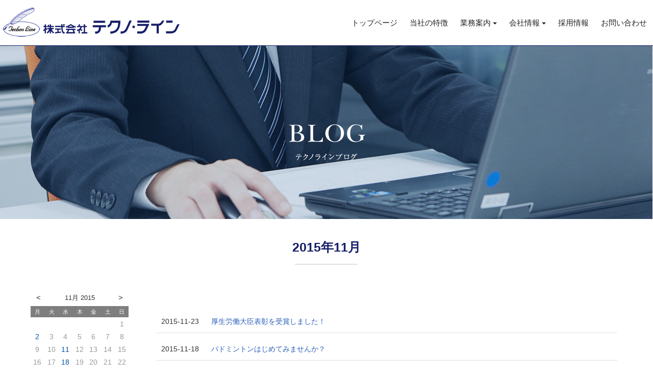

--- FILE ---
content_type: text/css
request_url: https://www.techno-line.jp/css/default.css
body_size: 2740
content:
@charset "utf-8";
/* ===================================================================
 style info : リセット及びフォントサイズ
=================================================================== */
/* 
html5doctor.com Reset Stylesheet
v1.4.1 
2010-03-01
Author: Richard Clark - http://richclarkdesign.com
*/

html, body, div, span, object, iframe,
h1, h2, h3, h4, h5, h6, p, blockquote, pre,
abbr, address, cite, code,
del, dfn, em, img, ins, kbd, q, samp,
small, strong, sub, sup, var,
b, i,
dl, dt, dd, ol, ul, li,
fieldset, form, label, legend,
table, caption, tbody, tfoot, thead, tr, th, td,
article, aside, canvas, details, figcaption, figure, 
footer, header, hgroup, menu, nav, section, summary,
time, mark, audio, video {
	margin: 0;
	padding: 0;
	border: 0;
	outline: 0;
	vertical-align: baseline;
	background: transparent;
}

body {
	line-height: 1;
	background: #fff;
	color: #333;
    -webkit-text-size-adjust: 100%;
    font-size:62.5%;
}

article, aside, canvas, details, figcaption, figure,
footer, header, hgroup, menu, nav, section, summary {
	display: block;
}

nav ul {
	list-style: none;
}

blockquote, q {
	quotes: none;
}

blockquote:before, blockquote:after,
q:before, q:after {
	content: '';
	content: none;
}

a {
	margin: 0;
	padding: 0;
	border: 0;
	font-size: 100%;
	vertical-align: baseline;
	background: transparent;
}

ins {
	background-color: #ff9;
	color: #000;
	text-decoration: none;
}

mark {
	background-color: #ff9;
	color: #000; 
	font-style: italic;
	font-weight: bold;
}

del {
	text-decoration: line-through;
}

abbr[title], dfn[title] {
	border-bottom: 1px dotted #000;
	cursor: help;
}

table {
	border-collapse: collapse;
	border-spacing: 0;
}
table th,
table td {
	vertical-align:top;
}


hr {
	display: block;
	height: 1px;
	border: 0;
	border-top: 1px solid #cccccc;
	margin: 1em 0;
	padding: 0;
}

input, select {
	vertical-align: middle;
}

/*----------------------------------------------------
	共通
----------------------------------------------------*/
/* スクロールバーの有無によるズレ対策 */
html {
	overflow-y: scroll;
}
body {
	font-family :"游ゴシック", YuGothic, 'ヒラギノ角ゴ Pro W3', 'Hiragino Kaku Gothic Pro', 'メイリオ', Meiryo, 'ＭＳ Ｐゴシック', sans-serif, Meiryo, serif;
	color:#333;
	-webkit-text-size-adjust: 100%;
}
input, textarea {
	font-family : "游ゴシック", YuGothic, 'ヒラギノ角ゴ Pro W3', 'Hiragino Kaku Gothic Pro', 'メイリオ', Meiryo, 'ＭＳ Ｐゴシック', sans-serif, Meiryo, serif;
	color:#333;
}
ul li img {
	vertical-align: bottom;
}
ul li, table td {
	line-height:1.7;
}
/* 画像の下に謎の余白ができちゃう問題 */
img {
	vertical-align: bottom;
}
img{
max-width: 100%;
height: auto;
width /***/:auto;　
}
/* for IE6 */
* html body {
	font-family: "ＭＳ Ｐゴシック", "MS PGothic", Sans-Serif;
}
* html input, * html textarea {
	font-family: "ＭＳ Ｐゴシック", "MS PGothic", Sans-Serif;
}

/* リンク
----------------------------------------------------*/
a {
}
section a:link {
	color:#295eb9;
	text-decoration:none;
}
section a:visited {
	color:#295eb93;
	text-decoration:none;
}
section a:hover {
	color:#3d92a1;
	text-decoration:none;
}
section a:active {
	color:#295eb9;
	text-decoration:none;
}

/* よく使いそうなCSS3
----------------------------------------------------*/
#selectors {
	/* 角丸 */
	-webkit-border-radius: 10px;
	-moz-border-radius: 10px;
	border-radius: 10px;
	/* 角丸個別 */
	-webkit-border-top-right-radius: 15px;
	-moz-border-radius-topright: 15px;
	border-top-right-radius: 15px;
	/* ボックスに影 */
	-webkit-box-shadow: 1px 1px 3px #999;
	-moz-box-shadow: 1px 1px 3px #999;
	box-shadow: 1px 1px 3px #999;
	/* テキストに影 */
	text-shadow: 1px 1px 0px #999;
}
/*box-sizing*/
*, *:before, *:after {
	-webkit-box-sizing: border-box;
	-moz-box-sizing: border-box;
	-o-box-sizing: border-box;
	-ms-box-sizing: border-box;
	box-sizing: border-box;
}

/* 汎用
----------------------------------------------------*/
/* clerfix */
#contents:after {
	content: ".";
	display: block;
	visibility: hidden;
	height: 0.1px;
	font-size: 0.1em;
	line-height: 0;
	clear: both;
}
.clearfix:after {
	visibility:hidden;/*見えなくする*/
	height:0;/*見えなくする*/
	display: block;/*block要素にする*/
	font-size: 0;
	content: " ";
	clear: both;
}

/* 余白
----------------------------------------------------------------------------- */
.mNone {
  margin: 0 !important;
}
.mT0 {
  margin-top: 0px !important;
}
.mT5 {
  margin-top: 5px !important;
}
.mT10 {
  margin-top: 10px !important;
}
.mT15 {
  margin-top: 15px !important;
}
.mT20 {
  margin-top: 20px !important;
}
.mT25 {
  margin-top: 25px !important;
}
.mT30 {
  margin-top: 30px !important;
}
.mT35 {
  margin-top: 35px !important;
}
.mT40 {
  margin-top: 40px !important;
}
.mT45 {
  margin-top: 45px !important;
}
.mT50 {
  margin-top: 50px !important;
}
.mB0 {
  margin-bottom: 0px !important;
}
.mB5 {
  margin-bottom: 5px !important;
}
.mB10 {
  margin-bottom: 10px !important;
}
.mB15 {
  margin-bottom: 15px !important;
}
.mB20 {
  margin-bottom: 20px !important;
}
.mB25 {
  margin-bottom: 25px !important;
}
.mB30 {
  margin-bottom: 30px !important;
}
.mB35 {
  margin-bottom: 35px !important;
}
.mB40 {
  margin-bottom: 40px !important;
}
.mB45 {
  margin-bottom: 45px !important;
}
.mB50 {
  margin-bottom: 50px !important;
}
.mL0 {
  margin-left: 0px !important;
}
.mL5 {
  margin-left: 5px !important;
}
.mL10 {
  margin-left: 10px !important;
}
.mL15 {
  margin-left: 15px !important;
}
.mL20 {
  margin-left: 20px !important;
}
.mL25 {
  margin-left: 25px !important;
}
.mL30 {
  margin-left: 30px !important;
}
.mL35 {
  margin-left: 35px !important;
}
.mL40 {
  margin-left: 40px !important;
}
.mL45 {
  margin-left: 45px !important;
}
.mL50 {
  margin-left: 50px !important;
}
.mR0 {
  margin-right: 0px !important;
}
.mR5 {
  margin-right: 5px !important;
}
.mR10 {
  margin-right: 10px !important;
}
.mR15 {
  margin-right: 15px !important;
}
.mR20 {
  margin-right: 20px !important;
}
.mR25 {
  margin-right: 25px !important;
}
.mR30 {
  margin-right: 30px !important;
}
.mR35 {
  margin-right: 35px !important;
}
.mR40 {
  margin-right: 40px !important;
}
.mR45 {
  margin-right: 45px !important;
}
.mR50 {
  margin-right: 50px !important;
}
.pNone {
  padding: 0 !important;
}
.pT0 {
  padding-top: 0px !important;
}
.pT5 {
  padding-top: 5px !important;
}
.pT10 {
  padding-top: 10px !important;
}
.pT15 {
  padding-top: 15px !important;
}
.pT20 {
  padding-top: 20px !important;
}
.pT25 {
  padding-top: 25px !important;
}
.pT30 {
  padding-top: 30px !important;
}
.pT35 {
  padding-top: 35px !important;
}
.pT40 {
  padding-top: 40px !important;
}
.pT45 {
  padding-top: 45px !important;
}
.pT50 {
  padding-top: 50px !important;
}
.pT60 {
  padding-top: 60px !important;
}
.pB0 {
  padding-bottom: 0px !important;
}
.pB5 {
  padding-bottom: 5px !important;
}
.pB10 {
  padding-bottom: 10px !important;
}
.pB15 {
  padding-bottom: 15px !important;
}
.pB20 {
  padding-bottom: 20px !important;
}
.pB25 {
  padding-bottom: 25px !important;
}
.pB30 {
  padding-bottom: 30px !important;
}
.pB35 {
  padding-bottom: 35px !important;
}
.pB40 {
  padding-bottom: 40px !important;
}
.pB45 {
  padding-bottom: 45px !important;
}
.pB50 {
  padding-bottom: 50px !important;
}
.pL0 {
  padding-left: 0px !important;
}
.pL5 {
  padding-left: 5px !important;
}
.pL10 {
  padding-left: 10px !important;
}
.pL15 {
  padding-left: 15px !important;
}
.pL20 {
  padding-left: 20px !important;
}
.pL25 {
  padding-left: 25px !important;
}
.pL30 {
  padding-left: 30px !important;
}
.pL35 {
  padding-left: 35px !important;
}
.pL40 {
  padding-left: 40px !important;
}
.pL45 {
  padding-left: 45px !important;
}
.pL50 {
  padding-left: 50px !important;
}
.pR0 {
  padding-right: 0px !important;
}
.pR5 {
  padding-right: 5px !important;
}
.pR10 {
  padding-right: 10px !important;
}
.pR15 {
  padding-right: 15px !important;
}
.pR20 {
  padding-right: 20px !important;
}
.pR25 {
  padding-right: 25px !important;
}
.pR30 {
  padding-right: 30px !important;
}
.pR35 {
  padding-right: 35px !important;
}
.pR40 {
  padding-right: 40px !important;
}
.pR45 {
  padding-right: 45px !important;
}
.pR50 {
  padding-right: 50px !important;
}
/* テキスト
----------------------------------------------------------------------------- */
.tCenter {
  text-align: center !important;
}
.tRight {
  text-align: right !important;
}
.tLeft {
  text-align: left !important;
}
.fNormal {
  font-weight: normal !important;
}
.fBold {
  font-weight: bold !important;
}
.fCol_red {
  color: #ff0000!important;
}
.fNarrow {
  letter-spacing: -1px !important;
}
.fMincho {
  font-family: "ヒラギノ明朝 Pro W3","HG明朝E","ＭＳ Ｐ明朝","ＭＳ 明朝",serif;
}
/* フロート
----------------------------------------------------------------------------- */
.fL {
  float: left !important;
  margin: 0;
}
.fR {
  float: right !important;
  margin: 0;
}
img.fL {
  float: left;
  margin: 0 20px 20px 0;
}
img.fR {
  float: right;
  margin: 0 0 20px 20px;
}
@media screen and (max-width: 520px){

img.fL {
  float: none !important;
  margin: 0 auto 10px auto;
  text-align:center;
  display:block;
}
img.fR {  
	float: none !important;
  margin: 0 auto 10px auto;
  text-align:center;
  display:block;

}
}

/* リスト
----------------------------------------------------------------------------- */
.ten li {
  list-style-type: disc;
  margin-left: 1.2em;
}

/* common style setting
----------------------------------------------------------------------------- */
.clear {
  zoom: 1;
}
.clear:after {
  content: "\0020";
  display: block;
  height: 0;
  overflow: hidden;
  clear: both;
}
.radius {
  -webkit-border-radius: 5px;
  -moz-border-radius: 5px;
  border-radius: 5px;
}

.transition,
.fade {  
    -webkit-transition: 0.3s ease-in-out;  
       -moz-transition: 0.3s ease-in-out;  
         -o-transition: 0.3s ease-in-out;  
            transition: 0.3s ease-in-out;  
}  
img.fade{
    opacity: 1.0 !important;  
}
.fade:hover {  
    opacity: 0.6;  
    filter: alpha(opacity=60);  
}


--- FILE ---
content_type: text/css
request_url: https://www.techno-line.jp/css/style.css
body_size: 5739
content:
@charset "utf-8";
/* ===================================================================
 style info : コンテンツエリア関係 他
=================================================================== */


/*----------------------------------------------------
	#page（ページ全体）
----------------------------------------------------*/
#page {
	width: 100%;
	margin: 0 auto;
	overflow: hidden;/*ブラウザ縮小時に右にできた謎の余白を消す方法*/
}
#page p{
	font-size:1.3em;
	line-height:1.6em;
}

.sp{
	display:none;
}
.pc{
	display:block;
}

@media screen and (max-width:800px) { 
.pc{
	display:none;
}
.sp{
	display:block;
}
}

/*----------------------------------------------------
	#contents（メインとサイド）
----------------------------------------------------*/
#contents {
 /zoom: 1;
	width:100%;
	position:relative;
}
/*----------------------------------------------------
	トップページ
----------------------------------------------------*/

.main {
	width: 100%;
	height: 0;
	background: url(../img/top/top_main.png) left center no-repeat;
	background-size:cover; /* 背景画像をhtml要素にフィット */
	height:530px;
	position:relative;
}

.main .catch01{
	position:absolute;
	top:175px;
	right:10%;
  opacity: 0;  
  -webkit-transform: translateX(20%);
  -ms-transform: translateX(20%);
  transform: translateX(20%); 
}
.main .catch02{
	position:absolute;
	top:275px;
	right:5%;
  opacity: 0;  
  -webkit-transform: translateX(20%);
  -ms-transform: translateX(20%);
  transform: translateX(20%); 
}

.main .catch01 {
  -webkit-animation: example 0.5s ease 0.5s 1 forwards;
  animation: example 0.5s ease 0.5s 1 forwards;
}

.main .catch02{
  -webkit-animation: example 0.5s ease 1s 1 forwards;
  animation: example 0.5s ease 1s 1 forwards;
}

@-webkit-keyframes example {
  100% {
    opacity: 1;
    -webkit-transform: translateY(0);
    -ms-transform: translateY(0);
    transform: translateY(0);
  }
}
@keyframes example {
  100% {
    opacity: 1;
    -webkit-transform: translateY(0);
    -ms-transform: translateY(0);
    transform: translateY(0);
  }
}
/*----------------------------------------------------
topFeature
----------------------------------------------------*/
#topFeature{
	position:relative;
	overflow:hidden;
	background:url(../img/top/top_feature.png) no-repeat left center; /*背景をhtml要素に表示*/
	background-size:cover; /* 背景画像をhtml要素にフィット */
	height:580px;
}
#topFeature a{
  position: absolute;
  display: block;
  width: 100%;
  height: 100%;
  left: 0;
  top: 0;
}
#topFeature a:hover{
	background:rgba(31,39,110,0.5);
}
#topFeature .tInner{
	padding:100px 10px;
	max-width:1200px;
	text-align:center;
	margin:0 auto;
}
#topFeature .tInnerLeft{
	width:40%;
	float:left;
}
#topFeature .tInnerRight{
	width:60%;
	float:right;
}
#topFeature h2{
	padding:200px 0 10px 0;
	text-align:left;
}
#topFeature p{
	font-size:1.4em;
	line-height:2.0em;
	margin:20px;
	text-align:left;
	color:#fff;
}

/*----------------------------------------------------
topTechnology
----------------------------------------------------*/
#topTechnology{
	position:relative;
	overflow:hidden;
	background:url(../img/top/top_technology.png) no-repeat center center; /*背景をhtml要素に表示*/
	background-size:cover; /* 背景画像をhtml要素にフィット */
	height:580px;
}
#topTechnology a{
  position: absolute;
  display: block;
  width: 100%;
  height: 100%;
  left: 0;
  top: 0;
}
#topTechnology a:hover{
	background:rgba(31,39,110,0.5);
}
#topTechnology .tInner{
	padding:100px 10px;
	max-width:1200px;
	text-align:center;
	margin:0 auto;
}
#topTechnology .tInnerLeft{
	width:40%;
	float:left;
}
#topTechnology .tInnerRight{
	width:60%;
	float:right;
}
#topTechnology h2{
	padding:200px 0 10px 0;
	text-align:left;
}
#topTechnology p{
	font-size:1.4em;
	line-height:2.0em;
	margin:20px;
	text-align:left;
	color:#fff;
}



/*----------------------------------------------------
	#topbtn
----------------------------------------------------*/

#topbtn{
	background:#eaf4fb;
	padding:30px 10px;
	overflow:hidden;
}
#topbtn .inner{
	max-width:1280px;
	text-align:center;
	margin:0 auto;
	overflow:hidden;
}
#topbtn .inner .tbtn{
	width:33.3333%;
	padding:1%;
	float:left;
}

#blogbtn{
	background:#efefef;
	padding:30px 10px;
}

/*----------------------------------------------------
	#topRecruit
----------------------------------------------------*/

#topRecruit{
	position:relative;
	overflow:hidden;
	background:url(../img/top/top_recruit.png) no-repeat center center; /*背景をhtml要素に表示*/
	background-size:cover; /* 背景画像をhtml要素にフィット */
	height:431px;
}
#topRecruit a{
  position: absolute;
  display: block;
  width: 100%;
  height: 100%;
  left: 0;
  top: 0;
}
#topRecruit a:hover{
	background:rgba(31,39,110,0.5);
}

#topRecruit h2{
	margin-top:170px;
	text-align:center;
	padding:0 10px;
}

@media screen and (max-width:800px) { 

#topFeature{
	height:auto;
}
#topFeature a{
  position: relative;
}
#topFeature .tInner{
	padding:0px 10px 20px;
	max-width:1200px;
	text-align:center;
	margin:0 auto;
}
#topFeature .tInnerLeft{
	width:100%;
	float:none;
	padding:0 30px;
}
#topFeature .tInnerRight{
	width:100%;
	float:none;
}
#topFeature .tInnerRight img{
/*	max-width:450px;*/
}
#topFeature h2{
	padding:30px 0 10px 0;
	text-align:left;
}
#topFeature p{
	font-size:1.3em;
	line-height:2.0em;
	margin:20px;
	text-align:left;
	color:#fff;
}

#topTechnology{
	height:auto;
}
#topTechnology a{
  position: relative;
}
#topTechnology .tInner{
	padding:0px 10px 20px;
	max-width:1200px;
	text-align:center;
	margin:0 auto;
}
#topTechnology .tInnerLeft{
	width:100%;
	float:none;
	padding:0 30px;
}
#topTechnology .tInnerRight{
	width:100%;
	float:none;
}
#topTechnology .tInnerRight img{
/*	max-width:450px;*/
}
#topTechnology h2{
	padding:30px 0 10px 0;
	text-align:left;
}
#topTechnology p{
	font-size:1.3em;
	line-height:2.0em;
	margin:20px;
	text-align:left;
	color:#fff;
}
#topbtn .inner .tbtn{
	width:50%;
	padding:1%;
	float:left;
}
#topRecruit{
	height:230px;
}
#topRecruit h2{
	margin-top:80px;
	text-align:center;
	padding:0 10px;
}
}
@media screen and (max-width:540px) { 

.main {
	width: 100%;
	height: 0;
	background: url(../img/top/top_main.png) left center no-repeat;
	background-size:cover; /* 背景画像をhtml要素にフィット */
	height:300px;
	position:relative;
}
.main .catch01{
	top:80px;
	right:10%;
	padding-left:10%;
}
.main .catch02{
	top:150px;
	right:5%;
	padding-left:10%;
}
#topFeature{
	height:auto;
	overflow:visible;
}
#topTechnology{
	height:auto;
	overflow:visible;
}

#topTechnology a{
  position: relative;
}

#topRecruit{
	height:180px;
}
#topRecruit h2{
	margin-top:50px;
	text-align:center;
	padding:0 10px;
}
.drawer-navbar .drawer-navbar-header {
  height:90px;
}
.drawer-navbar-header img{
	max-width:80%;
}
}


/*----------------------------------------------------
共通
----------------------------------------------------*/
.contentmain h2{
	padding-top:135px;
	text-align:center;
}

/*Feature*/
.feature .contentmain{
	background: url(../img/feature/feature_main.png) left center no-repeat;
	background-size:cover; /* 背景画像をhtml要素にフィット */
	height:340px;
}
/*Technology*/
.technology .contentmain,
.process .contentmain,
.qa .contentmain{
	background: url(../img/technology/technology_main.png) left center no-repeat;
	background-size:cover; /* 背景画像をhtml要素にフィット */
	height:340px;
}
/*Company*/
.company .contentmain,
.data .contentmain{
	background: url(../img/company/company_main.png) left center no-repeat;
	background-size:cover; /* 背景画像をhtml要素にフィット */
	height:340px;
}
/*Contact*/
.contact .contentmain{
	background: url(../img/company/company_main.png) left center no-repeat;
	background-size:cover; /* 背景画像をhtml要素にフィット */
	height:340px;
}
/*Blog*/
.blog .contentmain{
	background: url(../img/blog/blog_main.png) left center no-repeat;
	background-size:cover; /* 背景画像をhtml要素にフィット */
	height:340px;
}

@media screen and (max-width:800px) { 
.contentmain h2{
	padding-top:70px;
}
.feature .contentmain,
.technology .contentmain,
.process .contentmain,
.qa .contentmain,
.company .contentmain,
.data .contentmain,
.contact .contentmain,
.blog .contentmain{
	height:230px;
}
}
@media screen and (max-width:640px) { 
.contentmain h2{
	padding-top:40px;
}
.feature .contentmain,
.technology .contentmain,
.process .contentmain,
.qa .contentmain,
.company .contentmain,
.data .contentmain,
.contact .contentmain{
	height:180px;
}
}

/*----------------------------------------------------
Feature
----------------------------------------------------*/

.feature .featureBack01{
	background: url(../img/feature/feature_img01.png) left center no-repeat;
	background-size:cover; /* 背景画像をhtml要素にフィット */
	height:480px;
	overflow:hidden;
}
.feature .featureBack02{
	background: url(../img/feature/feature_img02.png) left center no-repeat;
	background-size:cover; /* 背景画像をhtml要素にフィット */
	height:480px;
	overflow:hidden;
}
.feature .featureBack04{
	background: url(../img/feature/feature_img04.png) left center no-repeat;
	background-size:cover; /* 背景画像をhtml要素にフィット */
	height:480px;
	overflow:hidden;
}
.feature .inner{
	max-width:1200px;
	margin:0 auto;
	padding:0 10px;
	overflow:hidden;
}
.feature .featureBack01 .innerLeft,
.feature .featureBack02 .innerLeft,
.feature .featureBack03 .innerLeft{
	width:53%;
	float:left;
	padding:80px 10px;
}
.feature .featureBack04 .innerLeft{
	width:49%;
	float:left;
	padding:80px 10px;
}
.feature .featureBack01 .innerRight{
	width:47%;
	float:right;
	padding:50px 10px;
}
.feature .featureBack02 .innerRight{
	width:47%;
	float:right;
	padding:30px 10px;
}
.feature .featureBack03 .innerRight{
	width:47%;
	float:right;
	padding:50px 10px;
}
.feature .featureBack04 .innerRight{
	width:51%;
	float:right;
	padding:165px 10px 0;
}

.feature h3{
	background:url(../img/common/h3_line.png) center bottom no-repeat;
	margin:20px auto 30px;
	line-height:2.0em;
	padding:10px;
	text-align:center;
	font-size:3.0em;
	color:#161d69;
}
.feature p{
	font-size:1.4em;
	line-height:1.6em;
	margin:30px 10px 10px;
}

.feature h4.feature01{
	font-size:2.3em;
	line-height:1.7em;
	color:#131a66;
	font-weight:bold;
	margin:20px 0px;
	background:url(../img/feature/feature_01.png) left 50% no-repeat;
	padding-left:110px;
	min-height:60px;
}
.feature h4.feature02{
	font-size:2.3em;
	line-height:1.7em;
	color:#131a66;
	font-weight:bold;
	margin:20px 0px;
	background:url(../img/feature/feature_02.png) left 50% no-repeat;
	padding-left:110px;
	min-height:60px;
}
.feature h4.feature03{
	font-size:2.3em;
	line-height:1.7em;
	color:#131a66;
	font-weight:bold;
	margin:20px 0px;
	background:url(../img/feature/feature_03.png) left 50% no-repeat;
	padding-left:110px;
	min-height:60px;
}
.feature h4.feature04{
	font-size:2.3em;
	line-height:1.7em;
	color:#131a66;
	font-weight:bold;
	margin:20px 0px;
	background:url(../img/feature/feature_04.png) left 50% no-repeat;
	padding-left:110px;
	min-height:60px;
}
/*
@media screen and (max-width:800px) { 

.feature .featureBack01{
	height:auto;
}
.feature .featureBack02{
	height:auto;
}
.feature .featureBack04{
	height:auto;
}
.feature .featureBack01 .innerLeft,
.feature .featureBack02 .innerLeft,
.feature .featureBack03 .innerLeft{
	padding:40px 10px;
}
.feature .featureBack04 .innerLeft{
	padding:40px 10px;
}
}
*/
@media screen and (max-width:800px) { 
.feature .featureBack01{
	height:auto;
}
.feature .featureBack02{
	height:auto;
}
.feature .featureBack04{
	height:auto;
}
.feature .featureBack01 .innerLeft,
.feature .featureBack02 .innerLeft,
.feature .featureBack03 .innerLeft{
	width:100%;
	float:none;
	padding:20px 0px;
}
.feature .featureBack04 .innerLeft{
	width:100%;
	float:none;
	padding:20px 0px;
}
.feature .featureBack01 .innerRight{
	width:100%;
	float:none;
	padding:0px 10px 30px;
	text-align:center;
}
.feature .featureBack02 .innerRight{
	width:100%;
	float:none;
	padding:0px 10px 30px;
	text-align:center;
}
.feature .featureBack03 .innerRight{
	width:100%;
	float:none;
	padding:0px 10px 30px;
	text-align:center;
}
.feature .featureBack04 .innerRight{
	width:100%;
	float:none;
	padding:0px 10px 30px;
	text-align:center;
}

}
@media only screen and (max-width:600px){
	
.feature h3{
	font-size:2.5em;
	line-height:1.6em;
}
.feature h4.feature01,
.feature h4.feature02,
.feature h4.feature03,
.feature h4.feature04{
	font-size:2.0em;
}
}

/*----------------------------------------------------
Technology
----------------------------------------------------*/

.technology h3{
	background:url(../img/common/h3_line.png) center bottom no-repeat;
	margin:20px auto 30px;
	line-height:2.0em;
	padding:10px;
	text-align:center;
	font-size:3.0em;
	color:#161d69;
}
.technology h4{
	margin:10px auto;
	line-height:2.0em;
	padding:10px 10px 0;
	font-size:3.5em;
	color:#161d69;
	letter-spacing:0.1em;
}
.technology h5{
	font-size:1.6em;
	padding:10px 10px 0;
	color:#797eaf;
	letter-spacing:0.1em;
}
.technology section.blue{
	background:#f7fafc;
}
.technology .inner{
	max-width:1200px;
	margin:0 auto;
	padding:0 10px;
	overflow:hidden;
}
.technology p{
	font-size:1.4em;
	line-height:1.6em;
	margin:20px 10px;
}
.technology table{
	width:100%;
	margin:10px auto 30px;
	font-size:1.3em;
	line-height:1.8em;
	border-top:1px solid #e2e8e5;
	border-left:1px solid #e2e8e5;
	}
.technology table th{
	background:#f0f5fa;
	font-weight:normal;
	text-align:left;
	padding:12px 20px;
	white-space:nowrap;
	vertical-align:top;
	border-bottom:1px solid #e2e8e5;
	border-right:1px solid #e2e8e5;
	}
.technology table td{
	text-align:left;
	padding:12px 20px;
	vertical-align:top;
	border-bottom:1px solid #e2e8e5;
	border-right:1px solid #e2e8e5;
	background:#fff;
	}

.technology table .w5{
	width:5%;
	}
.technology table .w45{
	width:45%;
	}
.technology .innerRight{
	width:50%;
	float:right;
	padding:20px 10px 0px;
}
.technology table ul{
	overflow:hidden;
	}
.technology table li{
	list-style:none;
	padding:0 10px 0 0;
	}
.technology table li.w50{
	width:50%;
	float:left;
	}
.technology table li.w502{
	width:50%;
	float:left;
	}
.technology .innerLeft{
	width:50%;
	float:left;
	padding:60px 10px 0px;
}

@media screen and (max-width:1000px) { 
.technology table li.w502{
	width:100%;
	float:none;
	}
.technology table li.w503{
	width:100%;
	float:none;
	}
}

@media screen and (max-width:800px) { 

.technology .innerRight{
	width:100%;
	float:none;
	padding:20px 10px 0px 0px;
}
.technology .innerLeft{
	width:100%;
	float:none;
	padding:0px 10px 0px;
	text-align:center;
}
.technology table li.w502{
	width:50%;
	float:left;
	}
}
@media only screen and (max-width:600px){
	
.technology h3{
	font-size:2.5em;
	line-height:1.6em;
}
.technology h4{
	font-size:2.8em;
}
.technology h5{
	font-size:1.4em;
}

.technology table th,
.technology table td{
        width: 100%;
        display: block;
        border-top: none;
    }
.technology table th{
	background-color:#0053ac;
	color:#fff;
    }
.technology table .w5{
        width: 100%;
	}
.technology table .w45{
        width: 100%;
	}
.technology table li.w502{
	width:100%;
	float:none;
	}
}

/*----------------------------------------------------
Process
----------------------------------------------------*/

.process h3{
	background:url(../img/common/h3_line.png) center bottom no-repeat;
	margin:20px auto 30px;
	line-height:2em;
	padding:10px;
	text-align:center;
	font-size:3.0em;
	color:#161d69;
}
.process h4{
	margin:10px auto;
	line-height:1.6em;
	padding:10px 10px 0;
	font-size:3.5em;
	color:#161d69;
	letter-spacing:0.1em;
}
.process .ukeoi{
	background:#3056a7;
	color:#fff;
	font-size:2.4em;
	text-align:center;
	padding:10px;
	letter-spacing:1em;
	margin:30px auto 0;
}
.process .haken{
	background:#0098b4;
	color:#fff;
	font-size:2.4em;
	text-align:center;
	padding:10px;
	letter-spacing:1em;
	margin:30px auto 0;
}
.process .inner{
	max-width:1200px;
	margin:0 auto;
	padding:0 10px;
	overflow:hidden;
}
.process p{
	font-size:1.4em;
	line-height:1.6em;
	margin:20px 10px;
}
.process .innerRight{
	width:48%;
	float:right;
	padding:50px 10px 30px;
	text-align:center;
}
.process .innerLeft{
	width:52%;
	float:left;
	padding:20px 10px 30px;
}


@media screen and (max-width:800px) { 

.process .innerLeft{
	width:100%;
	float:none;
	padding:0px 10px 0px;
}
.process .innerRight{
	width:100%;
	float:none;
	padding:20px 10px 0px 0px;
	text-align:center;
}
.process h4{
	font-size:3em;
	line-height:1.6em;
}
}
@media only screen and (max-width:600px){
	
.process h3{
	font-size:2.5em;
	line-height:1.6em;
}
.process h4{
	font-size:2.8em;
	line-height:1.6em;
}
}
/*----------------------------------------------------
Qa
----------------------------------------------------*/

.qa .inner{
	max-width:1200px;
	margin:0 auto;
	padding:0 10px;
	overflow:hidden;
}
.qa p{
	font-size:1.4em;
	line-height:1.6em;
	margin:20px 10px;
}

.qa .fbtn{
	background:url(../img/technology/icon_q.png) 10px center no-repeat;
	max-width:1100px;
	margin:0 auto;
	padding:30px 60px 30px 75px;
	cursor:pointer;
	border:1px solid #b4cad5;
	font-size:2.6em;
	min-height:80px;
	position:relative;
	margin-top:20px;
}
.qa .fbtn span{
	background:url(../img/technology/qaopen.png) center center no-repeat;
	display:block;
	position:absolute;
	width:60px;
	height:100%;
	min-height:78px;
	top:0px;
	right:0px;
	border-left:1px solid #b4cad5;
}
.qa .fbtn span.active{
	background:url(../img/technology/qaclose.png) center center no-repeat;
}

.qa .ftoggle_box{
	background:#f0f7fa;
	border-left:1px solid #b4cad5;
	border-right:1px solid #b4cad5;
	border-bottom:1px solid #b4cad5;
	display:none;
	padding:30px;
	max-width:1100px;
	margin:0 auto;
	}
.qa .ftoggle_box h3{
	font-size:1.5em;
	color:#161d69;
	border-bottom:1px solid #161d69;
	padding:5px;
	letter-spacing:0.1em;
	padding:10px 0;
}
.qa .ftoggle_box h4{
	font-size:1.5em;
	color:#161d69;
	padding:5px;
	letter-spacing:0.1em;
	padding:10px 0;
}
.qa .ftoggle_box p{
	max-width:1100px;
	margin:0 auto;
	font-size:1.5em;
	line-height:1.6em;
	min-height:40px;
	padding:10px 0 20px;
	}

.qa .ftoggle_box {
	font-size:90%;
}

.qa .ftoggle_box a,
.qa .ftoggle_box a:link,
.qa .ftoggle_box a:active,
.qa .ftoggle_box a:visited{
	color: #cc0000;
	font-weight:bold;
	text-decoration:underline;
}
.qa .ftoggle_box a:hover{
	color:#cf6e67;
}

.qa table{
	width:100%;
	margin:10px auto 20px;
	font-size:1.4em;
	line-height:1.8em;
	border-top:1px solid #e2e8e5;
	border-left:1px solid #e2e8e5;
	}
.qa table th{
	color:#171f6a;
	text-align:left;
	padding:12px 20px;
	white-space:nowrap;
	vertical-align:top;
	border-bottom:1px solid #e2e8e5;
	border-right:1px solid #e2e8e5;
	background:#fff;
	}
.qa table th span{
	color:#333;
	font-weight:normal;
	}
.qa table td{
	text-align:left;
	padding:12px 20px;
	vertical-align:top;
	border-bottom:1px solid #e2e8e5;
	border-right:1px solid #e2e8e5;
	background:#fff;
	}

@media screen and (max-width:800px) {
.qa .fbtn{
	font-size:2.2em;
}
}
@media screen and (max-width:600px) {
.qa .fbtn{
	font-size:1.8em;
}
.qa .ftoggle_box p{
	font-size:1.5em;
	}
.qa table th,
.qa table td{
        width: 100%;
        display: block;
        border-top: none;
    }
.qa table th{
	border-bottom:none;
	padding:15px 20px 10px;
    }
.qa table td{
	padding:0px 20px 15px;
    }
}


/*----------------------------------------------------
Company
----------------------------------------------------*/

.company section.blue{
	background:#f7fafc;
}
.company .inner{
	max-width:1200px;
	margin:0 auto;
	padding:0 10px;
	overflow:hidden;
}

.company h3{
	background:url(../img/common/h3_line.png) center bottom no-repeat;
	margin:20px auto 30px;
	line-height:2.0em;
	padding:10px;
	text-align:center;
	font-size:3.0em;
	color:#161d69;
}
.company p{
	font-size:1.5em;
	line-height:1.8em;
	margin:30px 10px;
}

.company h4{
	font-size:2.8em;
	line-height:1.7em;
	color:#131a66;
	font-weight:bold;
	margin:40px 0px 0px;
    overflow: hidden;
    text-align: center;
}
.company h4 span {
    display: inline-block;
    padding: 0 0.5em;
    position: relative;
}

.company h4 span:before,
.company h4 span:after {
    border-top: 1px solid;
    content: "";
    position: absolute;
    top: 50%;
    width: 99em;
}

.company h4 span:before {
    right: 100%;
}

.company h4 span:after {
    left: 100%;
}
.company .wwaku{
	background:#fff;
	padding:20px 30px 10px;
	margin:0px 10px 50px;
	overflow:hidden;
}
.company .wwaku dl{
	width:49%;
	float:left;
	margin:0px 0.5% 10px;
	border:1px solid #e2e8e5;
	padding:20px 10px;
}
.company .wwaku dl dt{
	font-size:2em;
	line-height:1.5em;
	font-weight:bold;
	margin:10px 0;
	color:#131a67;
	padding-left:1em;
	text-indent:-1em;
}
.company .wwaku dl dd{
	font-size:1.4em;
	line-height:1.6em;
	margin:20px 10px 10px 1rem;
}
.company .innerRight{
	width:50%;
	float:right;
	padding:50px 10px 30px;
	text-align:center;
}
.company .innerLeft{
	width:50%;
	float:left;
	padding:20px 10px 30px;
}
.company table{
	width:100%;
	margin:10px auto 50px;
	font-size:1.3em;
	line-height:1.8em;
	border-top:1px solid #e2e8e5;
	border-left:1px solid #e2e8e5;
	}
.company table th{
	background:#f0f5fa;
	font-weight:normal;
	text-align:left;
	padding:12px 20px;
	white-space:nowrap;
	vertical-align:top;
	border-bottom:1px solid #e2e8e5;
	border-right:1px solid #e2e8e5;
	width:5%;
	}
.company table td{
	text-align:left;
	padding:12px 20px;
	vertical-align:top;
	border-bottom:1px solid #e2e8e5;
	border-right:1px solid #e2e8e5;
	background:#fff;
	}


@media only screen and (max-width:1000px){
	
.company h3{
	font-size:2.8em;
	line-height:1.6em;
}
}
@media screen and (max-width:800px) { 

.company .innerLeft{
	width:100%;
	float:none;
	padding:0px 10px 0px;
}
.company .innerRight{
	width:100%;
	float:none;
	padding:20px 10px 0px 0px;
	text-align:center;
}
}
@media only screen and (max-width:600px){
	
.company h3{
	font-size:2.5em;
	line-height:1.6em;
}
.company .wwaku dl{
	width:99%;
	float:none;
	margin:0px 0.5% 10px;
	border:1px solid #e2e8e5;
	padding:20px;
}
.company table th,
.company table td{
        width: 100%;
        display: block;
        border-top: none;
    }
.company table th{
	background-color:#0053ac;
	color:#fff;
    }
}

/*----------------------------------------------------
Companydata
----------------------------------------------------*/

.data section.blue{
	background:#f7fafc;
}
.data .inner{
	max-width:1200px;
	margin:0 auto;
	padding:0 10px;
	overflow:hidden;
}

.data h3{
	background:url(../img/common/h3_line.png) center bottom no-repeat;
	margin:20px auto 30px;
	line-height:2.0em;
	padding:10px;
	text-align:center;
	font-size:3.0em;
	color:#161d69;
}
.data p{
	font-size:1.5em;
	line-height:1.8em;
	margin:30px 10px;
}

.data table{
	width:100%;
	margin:10px auto 50px;
	font-size:1.3em;
	line-height:1.8em;
	border-top:1px solid #e2e8e5;
	border-left:1px solid #e2e8e5;
	}
.data table th{
	background:#f0f5fa;
	font-weight:normal;
	text-align:left;
	padding:12px 20px;
	white-space:nowrap;
	vertical-align:top;
	border-bottom:1px solid #e2e8e5;
	border-right:1px solid #e2e8e5;
	width:5%;
	}
.data table td{
	text-align:left;
	padding:12px 20px;
	vertical-align:top;
	border-bottom:1px solid #e2e8e5;
	border-right:1px solid #e2e8e5;
	background:#fff;
	}


@media only screen and (max-width:1000px){
	
.data h3{
	font-size:2.8em;
	line-height:1.6em;
}
}
@media only screen and (max-width:600px){
	
.data h3{
	font-size:2.5em;
	line-height:1.6em;
}
.data table th,
.data table td{
        width: 100%;
        display: block;
        border-top: none;
    }
.data table th{
	background-color:#0053ac;
	color:#fff;
    }
}

/*----------------------------------------------------
Contact
----------------------------------------------------*/

.contact .inner{
	max-width:1200px;
	margin:0 auto;
	padding:0 10px;
	overflow:hidden;
}

.contact h3{
	background:url(../img/common/h3_line.png) center bottom no-repeat;
	margin:20px auto 30px;
	line-height:2.0em;
	padding:10px;
	text-align:center;
	font-size:3.0em;
	color:#161d69;
}
.contact p{
	font-size:1.5em;
	line-height:1.8em;
	margin:30px 10px;
}
.contact table{
	width:100%;
	margin:10px auto 50px;
	font-size:1.3em;
	line-height:1.8em;
	border-top:1px solid #e2e8e5;
	border-left:1px solid #e2e8e5;
	}
.contact table th{
	background:#f0f5fa;
	font-weight:normal;
	text-align:left;
	padding:12px 20px;
	white-space:nowrap;
	vertical-align:top;
	border-bottom:1px solid #e2e8e5;
	border-right:1px solid #e2e8e5;
	width:5%;
	}
.contact table td{
	text-align:left;
	padding:12px 20px;
	vertical-align:top;
	border-bottom:1px solid #e2e8e5;
	border-right:1px solid #e2e8e5;
	background:#fff;
	}

.contact .btm{
	width:50%;
	background:#131a66;
	color:#fff;
	font-size:1em;
	padding:5px 5px;
	margin:0px 25% 10px;
	text-decoration:none;
	line-height:1.8em;
	letter-spacing:0.1em;
	display:block;
	letter-spacing:0.3em;
}
.contact .btm:hover{
	background:#3eb1e7;
}

.contact .privacy{
	background:#f7fafc;
	padding:20px;
	width:98%;
	margin:80px auto 30px;
}
.contact .privacy .midashi{
	color:#131a66;
	padding:10px 0;
	font-size:1.8em;
	text-align:center;
	font-weight:bold;
}
.contact .privacy h4{
	border-bottom:1px solid #131a66;
	font-size:1.4em;
	margin:0px 10px ;
	padding:5px;
}
.contact .privacy p{
	margin:20px 10px ;
}
.contact .privacy dl{
	font-size:1.3em;
	line-height:1.8em;
	margin:30px 10px ;
}
.contact .privacy dd{
	margin-left:1em;
}
.contact .privacy ul{
	font-size:1.3em;
	line-height:1.8em;
	margin:30px 10px ;
	list-style:none;
}
.contact .privacy ul li{
padding-left:1em;
text-indent:-1em;
}

.contact .privacy .contents{
	display:none;
}
.contact .privacy .privacybtn{
	background:url(../img/recruit/privacyClose.png) center 10px no-repeat;
	text-align:center;
	height:30px;
}
.contact .privacy .privacybtn.active{
	background:url(../img/recruit/privacyOpen.png) center 10px no-repeat;
	text-align:center;
	height:30px;
}



@media only screen and (max-width:1000px){
	
.contact h3{
	font-size:2.8em;
	line-height:1.6em;
}
}
@media only screen and (max-width:600px){
	
.contact h3{
	font-size:2.5em;
	line-height:1.6em;
}
.contact table th,
.contact table td{
        width: 100%;
        display: block;
        border-top: none;
    }
.contact table th{
	background-color:#0053ac;
	color:#fff;
    }
}


/*----------------------------------------------------
Blog
----------------------------------------------------*/

.blog h1.entrytitle{
	border-bottom:3px solid #dfdfdf;
	color:#1d256e;
	font-size:2.0em;
	line-height:1.6em;
}
.blog h3{
	background:url(../img/common/h3_line.png) center bottom no-repeat;
	margin:20px auto 30px;
	line-height:2em;
	padding:10px;
	text-align:center;
	font-size:2.5em;
	color:#161d69;
}
.blog h4.entry-title{
	border-bottom:3px solid #dfdfdf;
	font-size:2.0em;
	line-height:1.8em;
	margin:10px 10px 10px;
}
.blog h4.entry-title a{
	border-bottom:3px solid #181f6a;
	color:#1d256e;
	padding:8px;
}
.blog h5.widget-title{
	background:#181f6a;
	padding:5px 10px;
	font-size:1.3em;
	font-weight:bold;
	color:#fff;
	margin:30px 0 10px;
}
.blog article{
	margin:10px 0 30px;
	border-bottom:1px solid #dfdfdf;
	padding-bottom:30px;
}
.blog #entry-meta{
	text-align:right;
	font-size:1.3em;
	color:#181f6a;
	line-height:2.0em;
	margin:0 10px 30px;
}
.blog .inner{
	max-width:1200px;
	margin:0 auto;
	padding:0 10px;
	overflow:hidden;
}
.blog p,
.blog table{
	font-size:1.4em;
	line-height:1.6em;
	margin:20px 10px;
}
.blog table p{
	font-size:1.0em;
}
.blog .innerRight{
	width:80%;
	float:right;
	padding:50px 10px 30px;
}
.blog .innerLeft{
	width:18%;
	float:left;
	padding:20px 10px 30px;
	margin-right:2%
}
/* Calendar Widget */

.blog .widget_calendar #wp-calendar {
	color: #555;
	width: 98%;
	text-align: center;
}
.blog .widget_calendar #wp-calendar caption,
.blog .widget_calendar #wp-calendar td,
.blog .widget_calendar #wp-calendar th {
	text-align: center;
}
.blog .widget_calendar #wp-calendar caption {
	font-size: 11px;
	font-weight: 500;
	padding: 5px 0 3px 0;
	text-transform: uppercase;
}
.blog .widget_calendar #wp-calendar th {
	background: #f4f4f4;
	font-weight: bold;
	border-bottom:1px solid #DEDEDE
}

.widget_calendar #wp-calendar tfoot td {
	border-top:1px solid #DEDEDE
}


.blog .post-top-widget ul li{
	list-style:none;
	font-size:1.3em;
	background:url(../img/blog/nav_arrow.jpg) left 50% no-repeat;
	line-height:1.6em;
	margin:3px 10px;
	padding-left:20px;
}

.blog .alignleft{
	float:left;
}
.blog .alignright{
	float:right;
}
.blog .alignnone{
	float:none;
}
.blog .entry-content img{
	border:1px solid #dfdfdf;
	padding:2px;
	margin:10px;
}


.blog #nav-single {
	clear: both;
	position: relative;
	width: 100%;
	overflow: hidden;
	line-height:2em;
	font-size:1.4em;
	}
.blog #nav-single .nav-previous,
.blog #nav-single .nav-next {
	display: block;
	float: left;
	width: 50%;
}
.blog #nav-single .nav-previous { text-align: left;}
.blog #nav-single .nav-next { text-align: right;}


.blog .tablenav {
	color: #003391;
	background:white;
	margin: 1em auto;
	line-height:2em;
	font-size:1.5em;
	text-align:center;
}

.blog a.inactive, .blog .tablenav .current {
	color: #00019b;
	padding: 2px .4em;
	margin:0  2px;
	border:solid 1px #ccc;
	text-decoration:none;
	font-size:smaller;
}

.blog a.inactive:hover {
	background: #EBF7FD;
}

.blog .tablenav .current {
	background: #EBF7FD;
	border-color:#2D70BA;
	font-weight:bold;
}

.blog .tablenav .next, .tablenav .prev {
	border:0 none;
	background:transparent;
	text-decoration:underline;
	font-size:smaller;
	font-weight:bold;
}

.blog ul.cateList{
	font-size:1.4em;
	line-height:2.0em;
	margin:10px;
}
.blog ul.cateList li{
	list-style:none;
	padding:10px;
	border-bottom:1px solid #dfdfdf;
}

.blog ul.cateList li .date{
	margin-right:20px;
}
@media screen and (max-width:800px) { 

.blog .innerLeft{
	width:100%;
	float:none;
	padding:0px 10px 0px;
}
.blog .innerRight{
	width:100%;
	float:none;
	padding:20px 10px 0px 0px;
}
.blog h4{
	font-size:3em;
	line-height:1.6em;
}
.blog .widget ul{
	overflow:hidden;
}
.blog .widget ul li{
	width:50%;
	margin:10px 0;
	float:left;
}
.blog .alignleft{
	float:none;
	text-align:center;
}
.blog .alignright{
	float:right;
	text-align:center;
}
.blog .alignnone{
	float:none;
	text-align:center;
}
}
@media only screen and (max-width:600px){
	
.blog h3{
	font-size:1.8em;
	line-height:1.6em;
}
.blog h4{
	font-size:2.8em;
	line-height:1.6em;
}
}
/*----------------------------------------------------
Footer
----------------------------------------------------*/

#globalFooter .inner p{
	font-size:1.3em;
	line-height:1.6em;
}
#globalFooter{
	padding:10px;
	border-top:3px solid #131a66;
}
#globalFooter .inner{
	max-width:1080px;
	text-align:center;
	margin:0 auto;
}
#globalFooter .inner{
	text-align:center;
}
#globalFooter .inner p storng{
	font-size:1.2em;
	line-height:1.5em;
}

--- FILE ---
content_type: application/javascript
request_url: https://www.techno-line.jp/js/com_share.js
body_size: 1505
content:

// JavaScript Document
$('head').append(
'<style type="text/css">body {display:none;}'
);
$(document).ready(function() {
    $('body').fadeIn(3000);
});


$(function() {
  $('.catch01').on('inview', function(event, isInView) {
    if (isInView) {
    //表示領域に入った時
      $(this).addClass('fadeInRight');
    } else {
    //表示領域から出た時
      $(this).addClass('fadeInLeft');
      $(this).css('opacity',0); //非表示にしておく
    }
  });
  $('.catch2').on('inview', function(event, isInView) {
    if (isInView) {
      $(this).addClass('fadeInRight');
    } else {
      $(this).addClass('fadeInLeft');
    }
  });
});


// ページトップへ

$(document).ready(function() {
	var pagetop = $('.pagetop');
	$(window).scroll(function () {
		if ($(this).scrollTop() > 200) {
			pagetop.fadeIn();
		} else {
			pagetop.fadeOut();
		}
	});
	pagetop.click(function () {
		$('body, html').animate({ scrollTop: 0 }, 500);
		return false;
	});
});


$(function() {
  // 置換の対象とするclass属性。
  var $elem = $('.switch');
  // 置換の対象とするsrc属性の末尾の文字列。
  var sp = '_sp.';
  var pc = '_pc.';
  // 画像を切り替えるウィンドウサイズ。
  var replaceWidth = 768;

  function imageSwitch() {
    // ウィンドウサイズを取得する。
    var windowWidth = parseInt($(window).width());

    // ページ内にあるすべての`.js-image-switch`に適応される。
    $elem.each(function() {
      var $this = $(this);
      // ウィンドウサイズが768px以上であれば_spを_pcに置換する。
      if(windowWidth >= replaceWidth) {
        $this.attr('src', $this.attr('src').replace(sp, pc));

      // ウィンドウサイズが768px未満であれば_pcを_spに置換する。
      } else {
        $this.attr('src', $this.attr('src').replace(pc, sp));
      }
    });
  }
  imageSwitch();

  // 動的なリサイズは操作後0.2秒経ってから処理を実行する。
  var resizeTimer;
  $(window).on('resize', function() {
    clearTimeout(resizeTimer);
    resizeTimer = setTimeout(function() {
      imageSwitch();
    }, 200);
  });
});


/*クリック時の枠を消*/
window.onload=function(){
a=document.getElementsByTagName("a");
for(i=0;i<a.length;i++){
a[i].onfocus=function(){this.blur();}
}
area=document.getElementsByTagName("area");
for(i=0;i<area.length;i++){
area[i].onfocus=function(){this.blur();}
}
}



$(function(){
$(".faq_btn").on("click", function() {
    $(".faq_btn span").toggleClass("active");//開いた時、ボタンにクラスを追加
    $(".faq_box").slideToggle();//”slow”、”normal”、”fast”
	});
$(".faq_btn2").on("click", function() {
    $(".faq_btn2 span").toggleClass("active");//開いた時、ボタンにクラスを追加
    $(".faq_box2").slideToggle();//”slow”、”normal”、”fast”
	});
$(".faq_btn3").on("click", function() {
    $(".faq_btn3 span").toggleClass("active");//開いた時、ボタンにクラスを追加
    $(".faq_box3").slideToggle();//”slow”、”normal”、”fast”
	});
$(".faq_btn4").on("click", function() {
    $(".faq_btn4 span").toggleClass("active");//開いた時、ボタンにクラスを追加
    $(".faq_box4").slideToggle();//”slow”、”normal”、”fast”
	});
$(".faq_btn5").on("click", function() {
    $(".faq_btn5 span").toggleClass("active");//開いた時、ボタンにクラスを追加
    $(".faq_box5").slideToggle();//”slow”、”normal”、”fast”
	});
$(".faq_btn6").on("click", function() {
    $(".faq_btn6 span").toggleClass("active");//開いた時、ボタンにクラスを追加
    $(".faq_box6").slideToggle();//”slow”、”normal”、”fast”
	});
$(".faq_btn7").on("click", function() {
    $(".faq_btn7 span").toggleClass("active");//開いた時、ボタンにクラスを追加
    $(".faq_box7").slideToggle();//”slow”、”normal”、”fast”
	});
$(".privacy .midashi").on("click", function() {
    $(".privacy .privacybtn").toggleClass("active");//開いた時、ボタンにクラスを追加
    $(".privacy .contents").slideToggle();//”slow”、”normal”、”fast”
	});
$(".privacy .privacybtn").on("click", function() {
    $(".privacy .privacybtn").toggleClass("active");//開いた時、ボタンにクラスを追加
    $(".privacy .contents").slideToggle();//”slow”、”normal”、”fast”
	});
	
	});
	
$(function() {
        $('.tab li').click(function() {
            var tabnum = $('.tab li').index(this);
            $('.content .show').css('display','none');
            $('.content .show').eq(tabnum).css('display','block');
            $('.tab li').removeClass('select');
            $(this).addClass('select')
        });
    });
	
  var _gaq = _gaq || [];
  _gaq.push(['_setAccount', 'UA-12915649-1']);
  _gaq.push(['_trackPageview']);

  (function() {
    var ga = document.createElement('script'); ga.type = 'text/javascript'; ga.async = true;
    ga.src = ('https:' == document.location.protocol ? 'https://ssl' : 'http://www') + '.google-analytics.com/ga.js';
    var s = document.getElementsByTagName('script')[0]; s.parentNode.insertBefore(ga, s);
  })();